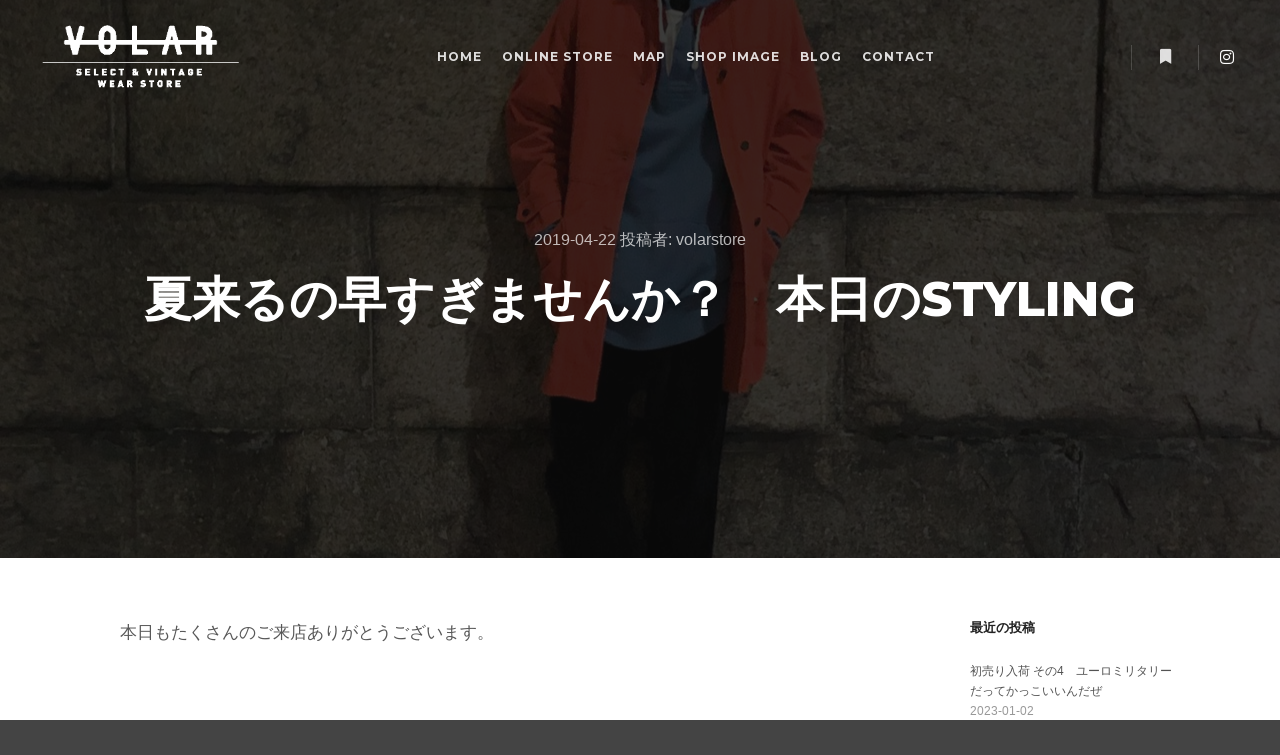

--- FILE ---
content_type: text/html; charset=UTF-8
request_url: http://volarstore.com/2019/04/22/%e5%a4%8f%e6%9d%a5%e3%82%8b%e3%81%ae%e6%97%a9%e3%81%99%e3%81%8e%e3%81%be%e3%81%9b%e3%82%93%e3%81%8b%ef%bc%9f%e3%80%80%e6%9c%ac%e6%97%a5%e3%81%aestyling/
body_size: 14250
content:
<!DOCTYPE html> <!--[if IE 9]><html class="no-js lt-ie10" dir="ltr" lang="ja" prefix="og: https://ogp.me/ns#"> <![endif]--> <!--[if gt IE 9]><!--><html class="no-js" dir="ltr" lang="ja" prefix="og: https://ogp.me/ns#"> <!--<![endif]--><head><meta charset="UTF-8" /><meta name="viewport" content="width=device-width,initial-scale=1" /><meta http-equiv="X-UA-Compatible" content="IE=edge"><link rel="profile" href="https://gmpg.org/xfn/11" /><link media="all" href="http://volarstore.com/wp-content/cache/autoptimize/css/autoptimize_a871f323e6deb120138f5493d0b624a5.css" rel="stylesheet"><title>夏来るの早すぎませんか？ 本日のSTYLING | VOLAR</title><meta name="description" content="本日もたくさんのご来店ありがとうございます。 どうも、タモリです 桜もほとんど散り" /><meta name="robots" content="max-image-preview:large" /><meta name="author" content="volarstore"/><link rel="canonical" href="https://volarstore.com/2019/04/22/%e5%a4%8f%e6%9d%a5%e3%82%8b%e3%81%ae%e6%97%a9%e3%81%99%e3%81%8e%e3%81%be%e3%81%9b%e3%82%93%e3%81%8b%ef%bc%9f%e3%80%80%e6%9c%ac%e6%97%a5%e3%81%aestyling/" /><meta name="generator" content="All in One SEO (AIOSEO) 4.9.3" /><meta property="og:locale" content="ja_JP" /><meta property="og:site_name" content="VOLAR | SELECT &amp; VINTAGE WEAR STORE" /><meta property="og:type" content="article" /><meta property="og:title" content="夏来るの早すぎませんか？ 本日のSTYLING | VOLAR" /><meta property="og:description" content="本日もたくさんのご来店ありがとうございます。 どうも、タモリです 桜もほとんど散り" /><meta property="og:url" content="https://volarstore.com/2019/04/22/%e5%a4%8f%e6%9d%a5%e3%82%8b%e3%81%ae%e6%97%a9%e3%81%99%e3%81%8e%e3%81%be%e3%81%9b%e3%82%93%e3%81%8b%ef%bc%9f%e3%80%80%e6%9c%ac%e6%97%a5%e3%81%aestyling/" /><meta property="og:image" content="http://volarstore.com/wp-content/uploads/2023/12/logo1.jpg" /><meta property="article:published_time" content="2019-04-22T13:06:11+00:00" /><meta property="article:modified_time" content="2019-04-22T13:06:11+00:00" /><meta name="twitter:card" content="summary" /><meta name="twitter:title" content="夏来るの早すぎませんか？ 本日のSTYLING | VOLAR" /><meta name="twitter:description" content="本日もたくさんのご来店ありがとうございます。 どうも、タモリです 桜もほとんど散り" /><meta name="twitter:image" content="https://volarstore.com/wp-content/uploads/2023/12/logo1.jpg" /> <script type="application/ld+json" class="aioseo-schema">{"@context":"https:\/\/schema.org","@graph":[{"@type":"Article","@id":"https:\/\/volarstore.com\/2019\/04\/22\/%e5%a4%8f%e6%9d%a5%e3%82%8b%e3%81%ae%e6%97%a9%e3%81%99%e3%81%8e%e3%81%be%e3%81%9b%e3%82%93%e3%81%8b%ef%bc%9f%e3%80%80%e6%9c%ac%e6%97%a5%e3%81%aestyling\/#article","name":"\u590f\u6765\u308b\u306e\u65e9\u3059\u304e\u307e\u305b\u3093\u304b\uff1f \u672c\u65e5\u306eSTYLING | VOLAR","headline":"\u590f\u6765\u308b\u306e\u65e9\u3059\u304e\u307e\u305b\u3093\u304b\uff1f\u3000\u672c\u65e5\u306eSTYLING","author":{"@id":"https:\/\/volarstore.com\/author\/volarstore\/#author"},"publisher":{"@id":"https:\/\/volarstore.com\/#organization"},"image":{"@type":"ImageObject","url":"https:\/\/volarstore.com\/wp-content\/uploads\/2019\/04\/S__191700999.jpg","width":1280,"height":1280},"datePublished":"2019-04-22T22:06:11+09:00","dateModified":"2019-04-22T22:06:11+09:00","inLanguage":"ja","mainEntityOfPage":{"@id":"https:\/\/volarstore.com\/2019\/04\/22\/%e5%a4%8f%e6%9d%a5%e3%82%8b%e3%81%ae%e6%97%a9%e3%81%99%e3%81%8e%e3%81%be%e3%81%9b%e3%82%93%e3%81%8b%ef%bc%9f%e3%80%80%e6%9c%ac%e6%97%a5%e3%81%aestyling\/#webpage"},"isPartOf":{"@id":"https:\/\/volarstore.com\/2019\/04\/22\/%e5%a4%8f%e6%9d%a5%e3%82%8b%e3%81%ae%e6%97%a9%e3%81%99%e3%81%8e%e3%81%be%e3%81%9b%e3%82%93%e3%81%8b%ef%bc%9f%e3%80%80%e6%9c%ac%e6%97%a5%e3%81%aestyling\/#webpage"},"articleSection":"NEWS"},{"@type":"BreadcrumbList","@id":"https:\/\/volarstore.com\/2019\/04\/22\/%e5%a4%8f%e6%9d%a5%e3%82%8b%e3%81%ae%e6%97%a9%e3%81%99%e3%81%8e%e3%81%be%e3%81%9b%e3%82%93%e3%81%8b%ef%bc%9f%e3%80%80%e6%9c%ac%e6%97%a5%e3%81%aestyling\/#breadcrumblist","itemListElement":[{"@type":"ListItem","@id":"https:\/\/volarstore.com#listItem","position":1,"name":"Home","item":"https:\/\/volarstore.com","nextItem":{"@type":"ListItem","@id":"https:\/\/volarstore.com\/category\/news\/#listItem","name":"NEWS"}},{"@type":"ListItem","@id":"https:\/\/volarstore.com\/category\/news\/#listItem","position":2,"name":"NEWS","item":"https:\/\/volarstore.com\/category\/news\/","nextItem":{"@type":"ListItem","@id":"https:\/\/volarstore.com\/2019\/04\/22\/%e5%a4%8f%e6%9d%a5%e3%82%8b%e3%81%ae%e6%97%a9%e3%81%99%e3%81%8e%e3%81%be%e3%81%9b%e3%82%93%e3%81%8b%ef%bc%9f%e3%80%80%e6%9c%ac%e6%97%a5%e3%81%aestyling\/#listItem","name":"\u590f\u6765\u308b\u306e\u65e9\u3059\u304e\u307e\u305b\u3093\u304b\uff1f\u3000\u672c\u65e5\u306eSTYLING"},"previousItem":{"@type":"ListItem","@id":"https:\/\/volarstore.com#listItem","name":"Home"}},{"@type":"ListItem","@id":"https:\/\/volarstore.com\/2019\/04\/22\/%e5%a4%8f%e6%9d%a5%e3%82%8b%e3%81%ae%e6%97%a9%e3%81%99%e3%81%8e%e3%81%be%e3%81%9b%e3%82%93%e3%81%8b%ef%bc%9f%e3%80%80%e6%9c%ac%e6%97%a5%e3%81%aestyling\/#listItem","position":3,"name":"\u590f\u6765\u308b\u306e\u65e9\u3059\u304e\u307e\u305b\u3093\u304b\uff1f\u3000\u672c\u65e5\u306eSTYLING","previousItem":{"@type":"ListItem","@id":"https:\/\/volarstore.com\/category\/news\/#listItem","name":"NEWS"}}]},{"@type":"Organization","@id":"https:\/\/volarstore.com\/#organization","name":"VOLAR","description":"SELECT & VINTAGE WEAR STORE","url":"https:\/\/volarstore.com\/","logo":{"@type":"ImageObject","url":"https:\/\/volarstore.com\/wp-content\/uploads\/2023\/12\/logo1.jpg","@id":"https:\/\/volarstore.com\/2019\/04\/22\/%e5%a4%8f%e6%9d%a5%e3%82%8b%e3%81%ae%e6%97%a9%e3%81%99%e3%81%8e%e3%81%be%e3%81%9b%e3%82%93%e3%81%8b%ef%bc%9f%e3%80%80%e6%9c%ac%e6%97%a5%e3%81%aestyling\/#organizationLogo","width":2000,"height":2000},"image":{"@id":"https:\/\/volarstore.com\/2019\/04\/22\/%e5%a4%8f%e6%9d%a5%e3%82%8b%e3%81%ae%e6%97%a9%e3%81%99%e3%81%8e%e3%81%be%e3%81%9b%e3%82%93%e3%81%8b%ef%bc%9f%e3%80%80%e6%9c%ac%e6%97%a5%e3%81%aestyling\/#organizationLogo"}},{"@type":"Person","@id":"https:\/\/volarstore.com\/author\/volarstore\/#author","url":"https:\/\/volarstore.com\/author\/volarstore\/","name":"volarstore","image":{"@type":"ImageObject","@id":"https:\/\/volarstore.com\/2019\/04\/22\/%e5%a4%8f%e6%9d%a5%e3%82%8b%e3%81%ae%e6%97%a9%e3%81%99%e3%81%8e%e3%81%be%e3%81%9b%e3%82%93%e3%81%8b%ef%bc%9f%e3%80%80%e6%9c%ac%e6%97%a5%e3%81%aestyling\/#authorImage","url":"http:\/\/0.gravatar.com\/avatar\/632600801115ee524d4c36c925c08629?s=96&d=mm&r=g","width":96,"height":96,"caption":"volarstore"}},{"@type":"WebPage","@id":"https:\/\/volarstore.com\/2019\/04\/22\/%e5%a4%8f%e6%9d%a5%e3%82%8b%e3%81%ae%e6%97%a9%e3%81%99%e3%81%8e%e3%81%be%e3%81%9b%e3%82%93%e3%81%8b%ef%bc%9f%e3%80%80%e6%9c%ac%e6%97%a5%e3%81%aestyling\/#webpage","url":"https:\/\/volarstore.com\/2019\/04\/22\/%e5%a4%8f%e6%9d%a5%e3%82%8b%e3%81%ae%e6%97%a9%e3%81%99%e3%81%8e%e3%81%be%e3%81%9b%e3%82%93%e3%81%8b%ef%bc%9f%e3%80%80%e6%9c%ac%e6%97%a5%e3%81%aestyling\/","name":"\u590f\u6765\u308b\u306e\u65e9\u3059\u304e\u307e\u305b\u3093\u304b\uff1f \u672c\u65e5\u306eSTYLING | VOLAR","description":"\u672c\u65e5\u3082\u305f\u304f\u3055\u3093\u306e\u3054\u6765\u5e97\u3042\u308a\u304c\u3068\u3046\u3054\u3056\u3044\u307e\u3059\u3002 \u3069\u3046\u3082\u3001\u30bf\u30e2\u30ea\u3067\u3059 \u685c\u3082\u307b\u3068\u3093\u3069\u6563\u308a","inLanguage":"ja","isPartOf":{"@id":"https:\/\/volarstore.com\/#website"},"breadcrumb":{"@id":"https:\/\/volarstore.com\/2019\/04\/22\/%e5%a4%8f%e6%9d%a5%e3%82%8b%e3%81%ae%e6%97%a9%e3%81%99%e3%81%8e%e3%81%be%e3%81%9b%e3%82%93%e3%81%8b%ef%bc%9f%e3%80%80%e6%9c%ac%e6%97%a5%e3%81%aestyling\/#breadcrumblist"},"author":{"@id":"https:\/\/volarstore.com\/author\/volarstore\/#author"},"creator":{"@id":"https:\/\/volarstore.com\/author\/volarstore\/#author"},"image":{"@type":"ImageObject","url":"https:\/\/volarstore.com\/wp-content\/uploads\/2019\/04\/S__191700999.jpg","@id":"https:\/\/volarstore.com\/2019\/04\/22\/%e5%a4%8f%e6%9d%a5%e3%82%8b%e3%81%ae%e6%97%a9%e3%81%99%e3%81%8e%e3%81%be%e3%81%9b%e3%82%93%e3%81%8b%ef%bc%9f%e3%80%80%e6%9c%ac%e6%97%a5%e3%81%aestyling\/#mainImage","width":1280,"height":1280},"primaryImageOfPage":{"@id":"https:\/\/volarstore.com\/2019\/04\/22\/%e5%a4%8f%e6%9d%a5%e3%82%8b%e3%81%ae%e6%97%a9%e3%81%99%e3%81%8e%e3%81%be%e3%81%9b%e3%82%93%e3%81%8b%ef%bc%9f%e3%80%80%e6%9c%ac%e6%97%a5%e3%81%aestyling\/#mainImage"},"datePublished":"2019-04-22T22:06:11+09:00","dateModified":"2019-04-22T22:06:11+09:00"},{"@type":"WebSite","@id":"https:\/\/volarstore.com\/#website","url":"https:\/\/volarstore.com\/","name":"VOLAR","description":"SELECT & VINTAGE WEAR STORE","inLanguage":"ja","publisher":{"@id":"https:\/\/volarstore.com\/#organization"}}]}</script> <link rel='dns-prefetch' href='//stats.wp.com' /><link href='https://fonts.gstatic.com' crossorigin rel='preconnect' /><link rel="alternate" type="application/rss+xml" title="VOLAR &raquo; フィード" href="https://volarstore.com/feed/" /><link rel="alternate" type="application/rss+xml" title="VOLAR &raquo; コメントフィード" href="https://volarstore.com/comments/feed/" /><link rel='stylesheet' id='a13-user-css-css' href='http://volarstore.com/wp-content/cache/autoptimize/css/autoptimize_single_0985df9be839e611604302cdab9139b7.css?ver=2.4.23_1702228547' type='text/css' media='all' /><style id='a13-user-css-inline-css' type='text/css'>.single-post .title-bar.outside{background-image:url(https://volarstore.com/wp-content/uploads/2019/04/S__191700999.jpg)}</style> <script type="text/javascript" id="jetpack_related-posts-js-extra">var related_posts_js_options = {"post_heading":"h4"};</script> <script type="text/javascript" src="http://volarstore.com/wp-content/plugins/jetpack/_inc/build/related-posts/related-posts.min.js?ver=20240116" id="jetpack_related-posts-js"></script> <script type="text/javascript" src="http://volarstore.com/wp-includes/js/jquery/jquery.min.js?ver=3.7.1" id="jquery-core-js"></script> <script type="text/javascript" src="http://volarstore.com/wp-includes/js/jquery/jquery-migrate.min.js?ver=3.4.1" id="jquery-migrate-js"></script> <script type="text/javascript" src="http://volarstore.com/wp-content/plugins/photo-swipe/lib/photoswipe.min.js?ver=4.1.1.1" id="photoswipe-lib-js"></script> <script type="text/javascript" src="http://volarstore.com/wp-content/plugins/photo-swipe/lib/photoswipe-ui-default.min.js?ver=4.1.1.1" id="photoswipe-ui-default-js"></script> <script type="text/javascript" src="http://volarstore.com/wp-content/plugins/photo-swipe/js/photoswipe.js?ver=4.1.1.1" id="photoswipe-js"></script> <script type="text/javascript" src="http://volarstore.com/wp-content/plugins/elementor/assets/lib/font-awesome/js/v4-shims.min.js?ver=3.27.7" id="font-awesome-4-shim-js"></script> <link rel="https://api.w.org/" href="https://volarstore.com/wp-json/" /><link rel="alternate" type="application/json" href="https://volarstore.com/wp-json/wp/v2/posts/18539" /><link rel="EditURI" type="application/rsd+xml" title="RSD" href="https://volarstore.com/xmlrpc.php?rsd" /><meta name="generator" content="WordPress 6.4.7" /><link rel='shortlink' href='https://wp.me/p7sTHw-4P1' /><link rel="alternate" type="application/json+oembed" href="https://volarstore.com/wp-json/oembed/1.0/embed?url=https%3A%2F%2Fvolarstore.com%2F2019%2F04%2F22%2F%25e5%25a4%258f%25e6%259d%25a5%25e3%2582%258b%25e3%2581%25ae%25e6%2597%25a9%25e3%2581%2599%25e3%2581%258e%25e3%2581%25be%25e3%2581%259b%25e3%2582%2593%25e3%2581%258b%25ef%25bc%259f%25e3%2580%2580%25e6%259c%25ac%25e6%2597%25a5%25e3%2581%25aestyling%2F" /><link rel="alternate" type="text/xml+oembed" href="https://volarstore.com/wp-json/oembed/1.0/embed?url=https%3A%2F%2Fvolarstore.com%2F2019%2F04%2F22%2F%25e5%25a4%258f%25e6%259d%25a5%25e3%2582%258b%25e3%2581%25ae%25e6%2597%25a9%25e3%2581%2599%25e3%2581%258e%25e3%2581%25be%25e3%2581%259b%25e3%2582%2593%25e3%2581%258b%25ef%25bc%259f%25e3%2580%2580%25e6%259c%25ac%25e6%2597%25a5%25e3%2581%25aestyling%2F&#038;format=xml" /> <script type="text/javascript">// 
(function(){
    var docElement = document.documentElement,
        className = docElement.className;
    // Change `no-js` to `js`
    var reJS = new RegExp('(^|\\s)no-js( |\\s|$)');
    //space as literal in second capturing group cause there is strange situation when \s is not catched on load when other plugins add their own classes
    className = className.replace(reJS, '$1js$2');
    docElement.className = className;
})();
//</script><script type="text/javascript">// 
WebFontConfig = {
    google: {"families":["Montserrat:400,500,700,800","Montserrat:400,500,700,800","Montserrat:400,500,700,800"]},
    active: function () {
        //tell listeners that fonts are loaded
        if (window.jQuery) {
            jQuery(document.body).trigger('webfontsloaded');
        }
    }
};
(function (d) {
    var wf = d.createElement('script'), s = d.scripts[0];
    wf.src = 'http://volarstore.com/wp-content/themes/rife-free/js/webfontloader.min.js';
    wf.type = 'text/javascript';
    wf.async = 'true';
    s.parentNode.insertBefore(wf, s);
})(document);
//</script><meta name="generator" content="Elementor 3.27.7; features: e_font_icon_svg, additional_custom_breakpoints; settings: css_print_method-external, google_font-enabled, font_display-swap"><link rel="icon" href="https://volarstore.com/wp-content/uploads/2023/12/cropped-fabi0001-32x32.png" sizes="32x32" /><link rel="icon" href="https://volarstore.com/wp-content/uploads/2023/12/cropped-fabi0001-192x192.png" sizes="192x192" /><link rel="apple-touch-icon" href="https://volarstore.com/wp-content/uploads/2023/12/cropped-fabi0001-180x180.png" /><meta name="msapplication-TileImage" content="https://volarstore.com/wp-content/uploads/2023/12/cropped-fabi0001-270x270.png" /></head><body id="top" class="post-template-default single single-post postid-18539 single-format-standard wp-custom-logo side-menu-eff-7 header-horizontal site-layout-full elementor-default elementor-kit-27454" itemtype="https://schema.org/WebPage" itemscope><div class="whole-layout"><div id="preloader" class="flash onReady"><div class="preload-content"><div class="preloader-animation"><div class="pace-progress"><div class="pace-progress-inner"></div ></div><div class="pace-activity"></div></div> <a class="skip-preloader a13icon-cross" href="#"></a></div></div><div class="page-background to-move"></div><header id="header" class="to-move a13-horizontal header-type-one_line a13-normal-variant header-variant-one_line_menu_centered full tools-icons-1 sticky-no-hiding" itemtype="https://schema.org/WPHeader" itemscope><div class="head"><div class="logo-container" itemtype="https://schema.org/Organization" itemscope><a class="logo normal-logo image-logo" href="https://volarstore.com/" title="VOLAR" rel="home" itemprop="url"><img fetchpriority="high" src="http://volarstore.com/wp-content/uploads/2023/12/volar-logo001header.png" alt="VOLAR" width="595" height="221" itemprop="logo" /></a></div><nav id="access" class="navigation-bar" itemtype="https://schema.org/SiteNavigationElement" itemscope><div class="menu-container"><ul id="menu-main-menu" class="top-menu with-effect menu--ferdinand opener-icons-on"><li id="menu-item-27443" class="menu-item menu-item-type-custom menu-item-object-custom menu-item-27443 normal-menu"><a href="https://volarstore.com/#home"><span><em>Home</em></span></a></li><li id="menu-item-27475" class="menu-item menu-item-type-custom menu-item-object-custom menu-item-27475 normal-menu"><a target="_blank" href="https://volar.theshop.jp/"><span><em>ONLINE STORE</em></span></a></li><li id="menu-item-27476" class="menu-item menu-item-type-custom menu-item-object-custom menu-item-27476 normal-menu"><a href="https://volarstore.com/#map"><span><em>MAP</em></span></a></li><li id="menu-item-27972" class="menu-item menu-item-type-custom menu-item-object-custom menu-item-27972 normal-menu"><a href="https://volarstore.com/#shopimage"><span><em>SHOP IMAGE</em></span></a></li><li id="menu-item-27442" class="menu-item menu-item-type-custom menu-item-object-custom menu-item-27442 normal-menu"><a href="https://volarstore.com/#blog"><span><em>Blog</em></span></a></li><li id="menu-item-27439" class="menu-item menu-item-type-custom menu-item-object-custom menu-item-27439 normal-menu"><a href="https://volarstore.com/#contact"><span><em>Contact</em></span></a></li></ul></div></nav><div id="header-tools" class=" icons-1"><button id="side-menu-switch" class="fa fa-bookmark tool" title="詳細"><span class="screen-reader-text">詳細</span></button><button id="mobile-menu-opener" class="a13icon-menu tool" title="メインメニュー"><span class="screen-reader-text">メインメニュー</span></button></div><div class="socials icons-only white color_hover hide_on_mobile"><a target="_blank" title="Instagram" href="https://www.instagram.com/volar_store/" class="a13_soc-instagram fa fa-instagram" rel="noopener"></a></div></div></header><div id="mid" class="to-move layout-full_fixed layout-no-edge layout-fixed with-sidebar right-sidebar"><header class="title-bar a13-parallax outside title_bar_variant_centered title_bar_width_full has-effect" data-a13-parallax-type="tb" data-a13-parallax-speed="1"><div class="overlay-color"><div class="in"><div class="post-meta"><time class="entry-date published updated" datetime="2019-04-22T22:06:11+09:00" itemprop="datePublished">2019-04-22</time> 投稿者: <a class="vcard author" href="https://volarstore.com/author/volarstore/" title="volarstore のすべての投稿を表示"  itemprop="author"><span class="fn"  itemprop="name">volarstore</span></a></div><div class="titles"><h1 class="page-title entry-title" itemprop="headline">夏来るの早すぎませんか？　本日のSTYLING</h1></div></div></div></header><article id="content" class="clearfix" itemtype="https://schema.org/CreativeWork" itemscope><div class="content-limiter"><div id="col-mask"><div id="post-18539" class="content-box post-18539 post type-post status-publish format-standard has-post-thumbnail category-news"><div class="formatter"><div class="hentry"><div class="post-hatom-fix"> <span class="entry-title">夏来るの早すぎませんか？　本日のSTYLING</span><div class="post-meta"><time class="entry-date published updated" datetime="2019-04-22T22:06:11+09:00" itemprop="datePublished">2019-04-22</time> 投稿者: <a class="vcard author" href="https://volarstore.com/author/volarstore/" title="volarstore のすべての投稿を表示"  itemprop="author"><span class="fn"  itemprop="name">volarstore</span></a></div></div><div class="real-content entry-content" itemprop="text"><p>本日もたくさんのご来店ありがとうございます。</p><p>&nbsp;</p><p>どうも、タモリです</p><p>&nbsp;</p><p>桜もほとんど散り、いきなり暖かいから暑いに変わってきてこれはこれで過ごしにくい。</p><p>ちょうどいい季節ってなんでこんなに早く過ぎ去っていくんでしょうかね。</p><p>これからSilk Shirtがサラッと切っれる季節かなと思っていたのですけどTEE Shirtを着る季節のほうが長くなりそうです。</p><p>真夏に半袖であまり体質的に出ることが出来ないので今のうちに半袖を楽しもうと思います。</p><p>&nbsp;</p><p>そんな季節の変わり目を感じた1日。</p><p>&nbsp;</p><p>本日の紹介はこちら</p><h1 id="title" class="a-size-large a-spacing-none"><span id="productTitle" class="a-size-large">Reebok x Marvel Pump Fury HLS &#8211; Wolverine r yellow</span></h1><p><img decoding="async" class="alignnone size-large wp-image-18543" src="http://volarstore.com/wp-content/uploads/2019/04/S__191684614-1024x1024.jpg" alt="" width="1024" height="1024" srcset="https://volarstore.com/wp-content/uploads/2019/04/S__191684614-1024x1024.jpg 1024w, https://volarstore.com/wp-content/uploads/2019/04/S__191684614-150x150.jpg 150w, https://volarstore.com/wp-content/uploads/2019/04/S__191684614-300x300.jpg 300w, https://volarstore.com/wp-content/uploads/2019/04/S__191684614-768x768.jpg 768w, https://volarstore.com/wp-content/uploads/2019/04/S__191684614-195x195.jpg 195w, https://volarstore.com/wp-content/uploads/2019/04/S__191684614-455x455.jpg 455w, https://volarstore.com/wp-content/uploads/2019/04/S__191684614-400x400.jpg 400w, https://volarstore.com/wp-content/uploads/2019/04/S__191684614.jpg 1280w" sizes="(max-width: 1024px) 100vw, 1024px" /></p><p><img decoding="async" class="alignnone size-large wp-image-18542" src="http://volarstore.com/wp-content/uploads/2019/04/S__191684613-1024x1024.jpg" alt="" width="1024" height="1024" srcset="https://volarstore.com/wp-content/uploads/2019/04/S__191684613-1024x1024.jpg 1024w, https://volarstore.com/wp-content/uploads/2019/04/S__191684613-150x150.jpg 150w, https://volarstore.com/wp-content/uploads/2019/04/S__191684613-300x300.jpg 300w, https://volarstore.com/wp-content/uploads/2019/04/S__191684613-768x768.jpg 768w, https://volarstore.com/wp-content/uploads/2019/04/S__191684613-195x195.jpg 195w, https://volarstore.com/wp-content/uploads/2019/04/S__191684613-455x455.jpg 455w, https://volarstore.com/wp-content/uploads/2019/04/S__191684613-400x400.jpg 400w, https://volarstore.com/wp-content/uploads/2019/04/S__191684613.jpg 1280w" sizes="(max-width: 1024px) 100vw, 1024px" /></p><p><img loading="lazy" decoding="async" class="alignnone size-large wp-image-18541" src="http://volarstore.com/wp-content/uploads/2019/04/S__191684612-1024x1024.jpg" alt="" width="1024" height="1024" srcset="https://volarstore.com/wp-content/uploads/2019/04/S__191684612-1024x1024.jpg 1024w, https://volarstore.com/wp-content/uploads/2019/04/S__191684612-150x150.jpg 150w, https://volarstore.com/wp-content/uploads/2019/04/S__191684612-300x300.jpg 300w, https://volarstore.com/wp-content/uploads/2019/04/S__191684612-768x768.jpg 768w, https://volarstore.com/wp-content/uploads/2019/04/S__191684612-195x195.jpg 195w, https://volarstore.com/wp-content/uploads/2019/04/S__191684612-455x455.jpg 455w, https://volarstore.com/wp-content/uploads/2019/04/S__191684612-400x400.jpg 400w, https://volarstore.com/wp-content/uploads/2019/04/S__191684612.jpg 1280w" sizes="(max-width: 1024px) 100vw, 1024px" /></p><p><img loading="lazy" decoding="async" class="alignnone size-large wp-image-18540" src="http://volarstore.com/wp-content/uploads/2019/04/S__191684611-1024x1024.jpg" alt="" width="1024" height="1024" srcset="https://volarstore.com/wp-content/uploads/2019/04/S__191684611-1024x1024.jpg 1024w, https://volarstore.com/wp-content/uploads/2019/04/S__191684611-150x150.jpg 150w, https://volarstore.com/wp-content/uploads/2019/04/S__191684611-300x300.jpg 300w, https://volarstore.com/wp-content/uploads/2019/04/S__191684611-768x768.jpg 768w, https://volarstore.com/wp-content/uploads/2019/04/S__191684611-195x195.jpg 195w, https://volarstore.com/wp-content/uploads/2019/04/S__191684611-455x455.jpg 455w, https://volarstore.com/wp-content/uploads/2019/04/S__191684611-400x400.jpg 400w, https://volarstore.com/wp-content/uploads/2019/04/S__191684611.jpg 1280w" sizes="(max-width: 1024px) 100vw, 1024px" /></p><p>&nbsp;</p><p>軽量かつ、快適な履き心地で1990年代に一世を風靡した1足。</p><p>2010年に軽量シューズ市場の可能性に対し、早期段階で着目を行い軽量を重視したモデル&#8221;PUMP FURY SUPERLITE&#8221;が登場してから1年、PUMP FURYの新たな可能性を見出した最新進化系モデル&#8221;PUMP FURY HLS&#8221;が完成。</p><p>MARVELとReebokのコラボ作品第2弾の物で、X-MENからWolverineのコスチュームを靴に落とし込んでいます。<br /> ちなみに第1弾はスパイダーマンでした。</p><p>個人的にはスパイダーマンよりポンプフューリーらしいこちらのほうが好きです。</p><p>&nbsp;</p><p>PumpFuryって誰しもが一度は確実に通る道だと思うんですが、このカラーリングのPOP感、ウルヴァリンを意識してからこそのアッパーにフェイクファーを使っている感じが余計にマッチしているとてもいい一足。</p><p>28cmとサイズも丁度良いので店頭に来た際には是非履いてみていただければ。</p><p>&nbsp;</p><p>&nbsp;</p><p>本日のSTYLING</p><p>&nbsp;</p><p><img loading="lazy" decoding="async" class="alignnone size-large wp-image-18548" src="http://volarstore.com/wp-content/uploads/2019/04/S__191700999-1024x1024.jpg" alt="" width="1024" height="1024" srcset="https://volarstore.com/wp-content/uploads/2019/04/S__191700999-1024x1024.jpg 1024w, https://volarstore.com/wp-content/uploads/2019/04/S__191700999-150x150.jpg 150w, https://volarstore.com/wp-content/uploads/2019/04/S__191700999-300x300.jpg 300w, https://volarstore.com/wp-content/uploads/2019/04/S__191700999-768x768.jpg 768w, https://volarstore.com/wp-content/uploads/2019/04/S__191700999-195x195.jpg 195w, https://volarstore.com/wp-content/uploads/2019/04/S__191700999-455x455.jpg 455w, https://volarstore.com/wp-content/uploads/2019/04/S__191700999-400x400.jpg 400w, https://volarstore.com/wp-content/uploads/2019/04/S__191700999.jpg 1280w" sizes="(max-width: 1024px) 100vw, 1024px" /></p><p><img loading="lazy" decoding="async" class="alignnone size-large wp-image-18547" src="http://volarstore.com/wp-content/uploads/2019/04/S__191700998-1024x1024.jpg" alt="" width="1024" height="1024" srcset="https://volarstore.com/wp-content/uploads/2019/04/S__191700998-1024x1024.jpg 1024w, https://volarstore.com/wp-content/uploads/2019/04/S__191700998-150x150.jpg 150w, https://volarstore.com/wp-content/uploads/2019/04/S__191700998-300x300.jpg 300w, https://volarstore.com/wp-content/uploads/2019/04/S__191700998-768x768.jpg 768w, https://volarstore.com/wp-content/uploads/2019/04/S__191700998-195x195.jpg 195w, https://volarstore.com/wp-content/uploads/2019/04/S__191700998-455x455.jpg 455w, https://volarstore.com/wp-content/uploads/2019/04/S__191700998-400x400.jpg 400w, https://volarstore.com/wp-content/uploads/2019/04/S__191700998.jpg 1280w" sizes="(max-width: 1024px) 100vw, 1024px" /></p><p><img loading="lazy" decoding="async" class="alignnone size-large wp-image-18545" src="http://volarstore.com/wp-content/uploads/2019/04/S__191700996-1024x1024.jpg" alt="" width="1024" height="1024" srcset="https://volarstore.com/wp-content/uploads/2019/04/S__191700996-1024x1024.jpg 1024w, https://volarstore.com/wp-content/uploads/2019/04/S__191700996-150x150.jpg 150w, https://volarstore.com/wp-content/uploads/2019/04/S__191700996-300x300.jpg 300w, https://volarstore.com/wp-content/uploads/2019/04/S__191700996-768x768.jpg 768w, https://volarstore.com/wp-content/uploads/2019/04/S__191700996-195x195.jpg 195w, https://volarstore.com/wp-content/uploads/2019/04/S__191700996-455x455.jpg 455w, https://volarstore.com/wp-content/uploads/2019/04/S__191700996-400x400.jpg 400w, https://volarstore.com/wp-content/uploads/2019/04/S__191700996.jpg 1280w" sizes="(max-width: 1024px) 100vw, 1024px" /></p><p><img loading="lazy" decoding="async" class="alignnone size-large wp-image-18544" src="http://volarstore.com/wp-content/uploads/2019/04/S__191700995-1024x1024.jpg" alt="" width="1024" height="1024" srcset="https://volarstore.com/wp-content/uploads/2019/04/S__191700995-1024x1024.jpg 1024w, https://volarstore.com/wp-content/uploads/2019/04/S__191700995-150x150.jpg 150w, https://volarstore.com/wp-content/uploads/2019/04/S__191700995-300x300.jpg 300w, https://volarstore.com/wp-content/uploads/2019/04/S__191700995-768x768.jpg 768w, https://volarstore.com/wp-content/uploads/2019/04/S__191700995-195x195.jpg 195w, https://volarstore.com/wp-content/uploads/2019/04/S__191700995-455x455.jpg 455w, https://volarstore.com/wp-content/uploads/2019/04/S__191700995-400x400.jpg 400w, https://volarstore.com/wp-content/uploads/2019/04/S__191700995.jpg 1280w" sizes="(max-width: 1024px) 100vw, 1024px" /></p><p>&nbsp;</p><p>春らしくサラッとな感じで。</p><p>夜も暖かくなってきたところで、コレくらいの格好でも良いのかなと思ったりします。ポンプとTOPSで色合わせたりしてみました。</p><p>&nbsp;</p><p>&nbsp;</p><p>皆様GWのご予定はお決まりになりましたか？</p><p>私は前職を辞めてすぐにVOLARで働かさせていただいているのでお休みの日は結構やることが溜まっている状況が続いているので家でいろいろやろうかなと思います。</p><p>もし旅行とか行かれた際はおみやげ話などを聞かせていただければとても嬉しいです。</p><p>&nbsp;</p><p>それでは明日も22時までお待ちしております。</p><div class="blog_body"><p>大阪府大阪市中央区南久宝寺町4－4－1クリエ本町ビル３F</p><p>VOLAR</p><p>TEL　06-6226-7591</p><p><a href="https://www.facebook.com/volarstore/" target="_blank" rel="nofollow noopener noreferrer" data-slimstat-clicked="false" data-slimstat-type="0" data-slimstat-tracking="true" data-slimstat-callback="true" data-slimstat-async="false" data-slimstat="5">・Facebook</a></p><p><a href="https://www.instagram.com/volar_store/" target="_blank" rel="nofollow noopener noreferrer" data-slimstat-clicked="false" data-slimstat-type="0" data-slimstat-tracking="true" data-slimstat-callback="true" data-slimstat-async="false" data-slimstat="5">・Instagram</a></p><p><a href="https://twitter.com/volarstore" target="_blank" rel="nofollow noopener noreferrer" data-slimstat-clicked="false" data-slimstat-type="0" data-slimstat-tracking="true" data-slimstat-callback="true" data-slimstat-async="false" data-slimstat="5">・Twitter</a></p><p><a href="https://volar.theshop.jp/" target="_blank" rel="nofollow noopener noreferrer" data-slimstat-clicked="false" data-slimstat-type="0" data-slimstat-tracking="true" data-slimstat-async="false" data-slimstat-callback="true" data-slimstat="5">WEBSTORE</a></p></div><div class="sharedaddy sd-sharing-enabled"><div class="robots-nocontent sd-block sd-social sd-social-icon sd-sharing"><h3 class="sd-title">共有:</h3><div class="sd-content"><ul><li class="share-twitter"><a rel="nofollow noopener noreferrer" data-shared="sharing-twitter-18539" class="share-twitter sd-button share-icon no-text" href="https://volarstore.com/2019/04/22/%e5%a4%8f%e6%9d%a5%e3%82%8b%e3%81%ae%e6%97%a9%e3%81%99%e3%81%8e%e3%81%be%e3%81%9b%e3%82%93%e3%81%8b%ef%bc%9f%e3%80%80%e6%9c%ac%e6%97%a5%e3%81%aestyling/?share=twitter" target="_blank" title="クリックして Twitter で共有" ><span></span><span class="sharing-screen-reader-text">クリックして Twitter で共有 (新しいウィンドウで開きます)</span></a></li><li class="share-facebook"><a rel="nofollow noopener noreferrer" data-shared="sharing-facebook-18539" class="share-facebook sd-button share-icon no-text" href="https://volarstore.com/2019/04/22/%e5%a4%8f%e6%9d%a5%e3%82%8b%e3%81%ae%e6%97%a9%e3%81%99%e3%81%8e%e3%81%be%e3%81%9b%e3%82%93%e3%81%8b%ef%bc%9f%e3%80%80%e6%9c%ac%e6%97%a5%e3%81%aestyling/?share=facebook" target="_blank" title="Facebook で共有するにはクリックしてください" ><span></span><span class="sharing-screen-reader-text">Facebook で共有するにはクリックしてください (新しいウィンドウで開きます)</span></a></li><li class="share-end"></li></ul></div></div></div><div id='jp-relatedposts' class='jp-relatedposts' ><h3 class="jp-relatedposts-headline"><em>関連</em></h3></div><div class="clear"></div></div></div><div class="posts-nav"><a href="https://volarstore.com/2019/04/21/%e3%82%82%e3%81%864%e6%9c%88%e3%82%82%e7%b5%82%e3%82%8f%e3%82%8a%e3%81%be%e3%81%99%e3%81%ad%e3%80%82%e3%80%80%e6%9c%ac%e6%97%a5%e3%81%aestyling/" class="item prev"><span><i class="fa fa-long-arrow-left"></i> 前の記事</span><span class="title">もう4月も終わりますね。　本日のSTYLING</span><span class="image"><img width="245" height="100" src="https://volarstore.com/wp-content/uploads/apollo13_images/S__191496197-6tmtm0jsad9hpoacoks41ivsjnxm9p4bfu.jpg" class="attachment-245x100x1x1x90 size-245x100x1x1x90 wp-post-image" alt="" itemprop="image" decoding="async" /></span></a><a href="https://volarstore.com/2019/04/23/%e6%9a%91%e3%81%99%e3%81%8e%e3%81%be%e3%81%9b%e3%82%93%e3%81%8b%e3%80%80%e6%9c%ac%e6%97%a5%e3%81%ae%e7%b4%b9%e4%bb%8b%ef%bc%86styling/" class="item next"><span>次の記事 <i class="fa fa-long-arrow-right"></i></span><span class="title">暑すぎませんか　本日の紹介＆STYLING</span><span class="image"><img width="245" height="100" src="https://volarstore.com/wp-content/uploads/apollo13_images/S__6668313-6tnst8gbel2mkjvjl4gdfh431vmq1r7n56.jpg" class="attachment-245x100x1x1x90 size-245x100x1x1x90 wp-post-image" alt="" itemprop="image" decoding="async" /></span></a></div></div></div><aside id="secondary" class="widget-area" role="complementary" itemtype="https://schema.org/WPSideBar" itemscope><div id="recent-posts-9" class="widget widget_recent_posts widget_about_posts"><h3 class="title"><span>最近の投稿</span></h3><div class="item"><a class="post-title" href="https://volarstore.com/2023/01/02/hatuurinyuuka/" title="初売り入荷 その4　ユーロミリタリーだってかっこいいんだぜ">初売り入荷 その4　ユーロミリタリーだってかっこいいんだぜ</a><time class="entry-date published updated" datetime="2023-01-02T20:30:16+09:00" itemprop="datePublished">2023-01-02</time></div><div class="item"><a class="post-title" href="https://volarstore.com/2023/01/01/%e5%88%9d%e5%a3%b2%e3%82%8a%e5%85%a5%e8%8d%b7-%e3%81%9d%e3%81%ae3-%e3%82%a2%e3%83%a1%e3%83%aa%e3%82%ab%e8%bb%8d%e3%81%a3%e3%81%a6%e3%82%84%e3%81%a3%e3%81%b1%e7%b4%a0%e6%99%b4%e3%82%89%e3%81%97/" title="初売り入荷 その3 アメリカ軍ってやっぱ素晴らしい">初売り入荷 その3 アメリカ軍ってやっぱ素晴らしい</a><time class="entry-date published updated" datetime="2023-01-01T18:00:45+09:00" itemprop="datePublished">2023-01-01</time></div><div class="item"><a class="post-title" href="https://volarstore.com/2022/12/31/%e5%88%9d%e5%a3%b2%e3%82%8a%e5%85%a5%e8%8d%b7-%e3%81%9d%e3%81%ae2-%e3%83%af%e3%83%bc%e3%82%af%e3%82%b9%e3%82%a6%e3%82%a7%e3%83%83%e3%83%88/" title="初売り入荷 その2 ワーク&#038;スウェット">初売り入荷 その2 ワーク&#038;スウェット</a><time class="entry-date published updated" datetime="2022-12-31T18:00:12+09:00" itemprop="datePublished">2022-12-31</time></div></div><div id="categories-9" class="widget widget_categories"><h3 class="title"><span>カテゴリー</span></h3><ul><li class="cat-item cat-item-3"><a href="https://volarstore.com/category/event/">EVENT</a></li><li class="cat-item cat-item-12"><a href="https://volarstore.com/category/lifestyle/">Lifestyle</a></li><li class="cat-item cat-item-1"><a href="https://volarstore.com/category/news/">NEWS</a></li><li class="cat-item cat-item-13"><a href="https://volarstore.com/category/people/">People</a></li><li class="cat-item cat-item-14"><a href="https://volarstore.com/category/post/">Post</a></li><li class="cat-item cat-item-16"><a href="https://volarstore.com/category/wordpress/">WordPress</a></li></ul></div><div id="a13-social-icons-9" class="widget widget_a13_social_icons"><div class="socials icons-only color black_hover"><a target="_blank" title="Instagram" href="https://www.instagram.com/volar_store/" class="a13_soc-instagram fa fa-instagram" rel="noopener"></a></div></div><div class="clear"></div></aside></div></div></article></div><footer id="footer" class="to-move narrow classic footer-separator" itemtype="https://schema.org/WPFooter" itemscope><div class="foot-widgets three-col dark-sidebar"><div class="foot-content clearfix"><div id="text-17" class="widget widget_text"><h3 class="title"><span>VOLAR</span></h3><div class="textwidget"><p>SELECT &amp; VINTAGE WEAR STORE</p><p>古着/セレクトブランド関係なく身に纏う物を売る。</p><p>『服屋』</p><p>枠組みにとらわれず自分たちの選んだものを置いてます。</p></div></div><div id="contact-info-3" class="widget widget_contact_info"><h3 class="title"><span>ABOUT</span></h3><div class="info"><div class="content-text">〒541-0058 大阪府大阪市中央区南久宝寺町４丁目４−１ クリエ本町ビル 3F</div><div class="content-open with_icon"><i class="fa fa-clock-o"></i>13:00 - 20:00</div></div></div><div id="recent-posts-11" class="widget widget_recent_posts widget_about_posts"><h3 class="title"><span>最近の投稿</span></h3><div class="item"><a class="post-title" href="https://volarstore.com/2023/01/02/hatuurinyuuka/" title="初売り入荷 その4　ユーロミリタリーだってかっこいいんだぜ">初売り入荷 その4　ユーロミリタリーだってかっこいいんだぜ</a><time class="entry-date published updated" datetime="2023-01-02T20:30:16+09:00" itemprop="datePublished">2023-01-02</time></div><div class="item"><a class="post-title" href="https://volarstore.com/2023/01/01/%e5%88%9d%e5%a3%b2%e3%82%8a%e5%85%a5%e8%8d%b7-%e3%81%9d%e3%81%ae3-%e3%82%a2%e3%83%a1%e3%83%aa%e3%82%ab%e8%bb%8d%e3%81%a3%e3%81%a6%e3%82%84%e3%81%a3%e3%81%b1%e7%b4%a0%e6%99%b4%e3%82%89%e3%81%97/" title="初売り入荷 その3 アメリカ軍ってやっぱ素晴らしい">初売り入荷 その3 アメリカ軍ってやっぱ素晴らしい</a><time class="entry-date published updated" datetime="2023-01-01T18:00:45+09:00" itemprop="datePublished">2023-01-01</time></div><div class="item"><a class="post-title" href="https://volarstore.com/2022/12/31/%e5%88%9d%e5%a3%b2%e3%82%8a%e5%85%a5%e8%8d%b7-%e3%81%9d%e3%81%ae2-%e3%83%af%e3%83%bc%e3%82%af%e3%82%b9%e3%82%a6%e3%82%a7%e3%83%83%e3%83%88/" title="初売り入荷 その2 ワーク&#038;スウェット">初売り入荷 その2 ワーク&#038;スウェット</a><time class="entry-date published updated" datetime="2022-12-31T18:00:12+09:00" itemprop="datePublished">2022-12-31</time></div></div></div></div><div class="foot-items"><div class="foot-content clearfix"><div class="f-links"><div class="socials icons-only white white_hover"><a target="_blank" title="Instagram" href="https://www.instagram.com/volar_store/" class="a13_soc-instagram fa fa-instagram" rel="noopener"></a></div></div><div class="foot-text"><a href="http://apollo13themes.com/rife">Rife</a> Wordpress Theme. Proudly Built By <a href="http://apollo13themes.com/">Apollo13</a></div></div></div></footer><nav id="side-menu" class="side-widget-menu light-sidebar at-right"><div class="scroll-wrap"><div id="a13-social-icons-3" class="widget widget_a13_social_icons"><h3 class="title"><span>instagram</span></h3><div class="socials icons-only color black_hover"><a target="_blank" title="Instagram" href="https://www.instagram.com/volar_store/" class="a13_soc-instagram fa fa-instagram" rel="noopener"></a></div></div><div id="nav_menu-10" class="widget widget_nav_menu"><div class="menu-main-menu-container"><ul id="menu-main-menu-1" class="menu"><li class="menu-item menu-item-type-custom menu-item-object-custom menu-item-27443"><a href="https://volarstore.com/#home">Home</a></li><li class="menu-item menu-item-type-custom menu-item-object-custom menu-item-27475"><a target="_blank" href="https://volar.theshop.jp/">ONLINE STORE</a></li><li class="menu-item menu-item-type-custom menu-item-object-custom menu-item-27476"><a href="https://volarstore.com/#map">MAP</a></li><li class="menu-item menu-item-type-custom menu-item-object-custom menu-item-27972"><a href="https://volarstore.com/#shopimage">SHOP IMAGE</a></li><li class="menu-item menu-item-type-custom menu-item-object-custom menu-item-27442"><a href="https://volarstore.com/#blog">Blog</a></li><li class="menu-item menu-item-type-custom menu-item-object-custom menu-item-27439"><a href="https://volarstore.com/#contact">Contact</a></li></ul></div></div><div id="text-19" class="widget widget_text"><div class="textwidget"><p>住所<br /> 〒541-0058 大阪府大阪市中央区南久宝寺町４丁目４−１ クリエ本町ビル 3F</p><p>営業時間<br /> 13:00 – 20:00</p></div></div><div id="recent-posts-5" class="widget widget_recent_posts widget_about_posts"><h3 class="title"><span>最近の投稿</span></h3><div class="item"><a class="post-title" href="https://volarstore.com/2023/01/02/hatuurinyuuka/" title="初売り入荷 その4　ユーロミリタリーだってかっこいいんだぜ">初売り入荷 その4　ユーロミリタリーだってかっこいいんだぜ</a><time class="entry-date published updated" datetime="2023-01-02T20:30:16+09:00" itemprop="datePublished">2023-01-02</time></div><div class="item"><a class="post-title" href="https://volarstore.com/2023/01/01/%e5%88%9d%e5%a3%b2%e3%82%8a%e5%85%a5%e8%8d%b7-%e3%81%9d%e3%81%ae3-%e3%82%a2%e3%83%a1%e3%83%aa%e3%82%ab%e8%bb%8d%e3%81%a3%e3%81%a6%e3%82%84%e3%81%a3%e3%81%b1%e7%b4%a0%e6%99%b4%e3%82%89%e3%81%97/" title="初売り入荷 その3 アメリカ軍ってやっぱ素晴らしい">初売り入荷 その3 アメリカ軍ってやっぱ素晴らしい</a><time class="entry-date published updated" datetime="2023-01-01T18:00:45+09:00" itemprop="datePublished">2023-01-01</time></div><div class="item"><a class="post-title" href="https://volarstore.com/2022/12/31/%e5%88%9d%e5%a3%b2%e3%82%8a%e5%85%a5%e8%8d%b7-%e3%81%9d%e3%81%ae2-%e3%83%af%e3%83%bc%e3%82%af%e3%82%b9%e3%82%a6%e3%82%a7%e3%83%83%e3%83%88/" title="初売り入荷 その2 ワーク&#038;スウェット">初売り入荷 その2 ワーク&#038;スウェット</a><time class="entry-date published updated" datetime="2022-12-31T18:00:12+09:00" itemprop="datePublished">2022-12-31</time></div></div><div id="search-4" class="widget widget_search"><form class="search-form" role="search" method="get" action="https://volarstore.com/" ><fieldset class="semantic"> <input placeholder="検索&hellip;" type="search" name="s" id="s1" value="" /> <input type="submit" id="searchsubmit1" title="検索" value="検索" /></fieldset></form></div></div> <span class="a13icon-cross close-sidebar"></span></nav> <a href="#top" id="to-top" class="to-top fa fa-angle-up"></a><div id="content-overlay" class="to-move"></div></div>  <script type="text/javascript">var sbiajaxurl = "https://volarstore.com/wp-admin/admin-ajax.php";</script> <script>var _SEARCHWP_LIVE_AJAX_SEARCH_BLOCKS = true;
            var _SEARCHWP_LIVE_AJAX_SEARCH_ENGINE = 'default';
            var _SEARCHWP_LIVE_AJAX_SEARCH_CONFIG = 'default';</script> <script>const lazyloadRunObserver = () => {
					const lazyloadBackgrounds = document.querySelectorAll( `.e-con.e-parent:not(.e-lazyloaded)` );
					const lazyloadBackgroundObserver = new IntersectionObserver( ( entries ) => {
						entries.forEach( ( entry ) => {
							if ( entry.isIntersecting ) {
								let lazyloadBackground = entry.target;
								if( lazyloadBackground ) {
									lazyloadBackground.classList.add( 'e-lazyloaded' );
								}
								lazyloadBackgroundObserver.unobserve( entry.target );
							}
						});
					}, { rootMargin: '200px 0px 200px 0px' } );
					lazyloadBackgrounds.forEach( ( lazyloadBackground ) => {
						lazyloadBackgroundObserver.observe( lazyloadBackground );
					} );
				};
				const events = [
					'DOMContentLoaded',
					'elementor/lazyload/observe',
				];
				events.forEach( ( event ) => {
					document.addEventListener( event, lazyloadRunObserver );
				} );</script> <div class="pswp" tabindex="-1" role="dialog" aria-hidden="true"><div class="pswp__bg"></div><div class="pswp__scroll-wrap"><div class="pswp__container"><div class="pswp__item"></div><div class="pswp__item"></div><div class="pswp__item"></div></div><div class="pswp__ui pswp__ui--hidden"><div class="pswp__top-bar"><div class="pswp__counter"></div> <button class="pswp__button pswp__button--close" title="Close (Esc)"></button> <button class="pswp__button pswp__button--fs" title="Toggle fullscreen"></button> <button class="pswp__button pswp__button--zoom" title="Zoom in/out"></button><div class="pswp__preloader"><div class="pswp__preloader__icn"><div class="pswp__preloader__cut"><div class="pswp__preloader__donut"></div></div></div></div></div> <button class="pswp__button pswp__button--arrow--left" title="Previous (arrow left)"> </button> <button class="pswp__button pswp__button--arrow--right" title="Next (arrow right)"> </button><div class="pswp__caption"><div class="pswp__caption__center"></div></div></div></div></div> <script type="text/javascript">window.WPCOM_sharing_counts = {"https:\/\/volarstore.com\/2019\/04\/22\/%e5%a4%8f%e6%9d%a5%e3%82%8b%e3%81%ae%e6%97%a9%e3%81%99%e3%81%8e%e3%81%be%e3%81%9b%e3%82%93%e3%81%8b%ef%bc%9f%e3%80%80%e6%9c%ac%e6%97%a5%e3%81%aestyling\/":18539};</script> <script type="text/javascript" id="apollo13framework-plugins-js-extra">var ApolloParams = {"ajaxurl":"https:\/\/volarstore.com\/wp-admin\/admin-ajax.php","site_url":"http:\/\/volarstore.com\/","defimgurl":"http:\/\/volarstore.com\/wp-content\/themes\/rife-free\/images\/holders\/photo.png","options_name":"apollo13_option_rife","load_more":"\u3055\u3089\u306b\u8aad\u307f\u8fbc\u3080","loading_items":"\u6b21\u306e\u9805\u76ee\u306e\u30ed\u30fc\u30c9","anchors_in_bar":"","scroll_to_anchor":"1","writing_effect_mobile":"","writing_effect_speed":"90","hide_content_under_header":"content","default_header_variant":"normal","header_sticky_top_bar":"","header_color_variants":"on","show_header_at":"","header_normal_social_colors":"white|color_hover|color|color_hover","header_light_social_colors":"semi-transparent|color_hover|color|color_hover","header_dark_social_colors":"semi-transparent|color_hover|color|color_hover","header_sticky_social_colors":"white|color_hover|color|color_hover","close_mobile_menu_on_click":"1","menu_overlay_on_click":"","allow_mobile_menu":"1","submenu_opener":"fa-angle-down","submenu_closer":"fa-angle-up","submenu_third_lvl_opener":"fa-angle-right","submenu_third_lvl_closer":"fa-angle-left","posts_layout_mode":"packery","products_brick_margin":"0","products_layout_mode":"packery","albums_list_layout_mode":"packery","album_bricks_thumb_video":"","works_list_layout_mode":"packery","work_bricks_thumb_video":"","people_list_layout_mode":"fitRows","lg_lightbox_share":"1","lg_lightbox_controls":"1","lg_lightbox_download":"","lg_lightbox_counter":"1","lg_lightbox_thumbnail":"1","lg_lightbox_show_thumbs":"","lg_lightbox_autoplay":"1","lg_lightbox_autoplay_open":"","lg_lightbox_progressbar":"1","lg_lightbox_full_screen":"1","lg_lightbox_zoom":"1","lg_lightbox_mode":"lg-slide","lg_lightbox_speed":"600","lg_lightbox_preload":"1","lg_lightbox_hide_delay":"2000","lg_lightbox_autoplay_pause":"5000","lightbox_single_post":""};</script> <script type="text/javascript" src="http://volarstore.com/wp-content/themes/rife-free/js/helpers.min.js?ver=2.4.23" id="apollo13framework-plugins-js"></script> <script type="text/javascript" src="http://volarstore.com/wp-content/themes/rife-free/js/jquery.fitvids.min.js?ver=1.1" id="jquery-fitvids-js"></script> <script type="text/javascript" src="http://volarstore.com/wp-content/themes/rife-free/js/jquery.fittext.min.js?ver=1.2" id="jquery-fittext-js"></script> <script type="text/javascript" src="http://volarstore.com/wp-content/themes/rife-free/js/jquery.slides.min.js?ver=3.0.4" id="jquery-slides-js"></script> <script type="text/javascript" src="http://volarstore.com/wp-content/themes/rife-free/js/jquery.sticky-kit.min.js?ver=1.1.2" id="jquery-sticky-kit-js"></script> <script type="text/javascript" src="http://volarstore.com/wp-content/themes/rife-free/js/jquery.mousewheel.min.js?ver=3.1.13" id="jquery-mousewheel-js"></script> <script type="text/javascript" src="http://volarstore.com/wp-content/themes/rife-free/js/typed.min.js?ver=1.1.4" id="jquery-typed-js"></script> <script type="text/javascript" src="http://volarstore.com/wp-content/themes/rife-free/js/isotope.pkgd.min.js?ver=3.0.6" id="apollo13framework-isotope-js"></script> <script type="text/javascript" src="http://volarstore.com/wp-content/themes/rife-free/js/light-gallery/js/lightgallery-all.min.js?ver=1.9.0" id="jquery-lightgallery-js"></script> <script type="text/javascript" src="http://volarstore.com/wp-content/themes/rife-free/js/script.min.js?ver=2.4.23" id="apollo13framework-scripts-js"></script> <script type="text/javascript" src="http://volarstore.com/wp-includes/js/dist/vendor/wp-polyfill-inert.min.js?ver=3.1.2" id="wp-polyfill-inert-js"></script> <script type="text/javascript" src="http://volarstore.com/wp-includes/js/dist/vendor/regenerator-runtime.min.js?ver=0.14.0" id="regenerator-runtime-js"></script> <script type="text/javascript" src="http://volarstore.com/wp-includes/js/dist/vendor/wp-polyfill.min.js?ver=3.15.0" id="wp-polyfill-js"></script> <script type="text/javascript" src="http://volarstore.com/wp-includes/js/dist/hooks.min.js?ver=c6aec9a8d4e5a5d543a1" id="wp-hooks-js"></script> <script type="text/javascript" src="http://volarstore.com/wp-includes/js/dist/i18n.min.js?ver=7701b0c3857f914212ef" id="wp-i18n-js"></script> <script type="text/javascript" id="wp-i18n-js-after">wp.i18n.setLocaleData( { 'text direction\u0004ltr': [ 'ltr' ] } );</script> <script type="text/javascript" src="http://volarstore.com/wp-content/plugins/contact-form-7/includes/swv/js/index.js?ver=5.9.8" id="swv-js"></script> <script type="text/javascript" id="contact-form-7-js-extra">var wpcf7 = {"api":{"root":"https:\/\/volarstore.com\/wp-json\/","namespace":"contact-form-7\/v1"}};</script> <script type="text/javascript" id="contact-form-7-js-translations">( function( domain, translations ) {
	var localeData = translations.locale_data[ domain ] || translations.locale_data.messages;
	localeData[""].domain = domain;
	wp.i18n.setLocaleData( localeData, domain );
} )( "contact-form-7", {"translation-revision-date":"2024-07-17 08:16:16+0000","generator":"GlotPress\/4.0.1","domain":"messages","locale_data":{"messages":{"":{"domain":"messages","plural-forms":"nplurals=1; plural=0;","lang":"ja_JP"},"This contact form is placed in the wrong place.":["\u3053\u306e\u30b3\u30f3\u30bf\u30af\u30c8\u30d5\u30a9\u30fc\u30e0\u306f\u9593\u9055\u3063\u305f\u4f4d\u7f6e\u306b\u7f6e\u304b\u308c\u3066\u3044\u307e\u3059\u3002"],"Error:":["\u30a8\u30e9\u30fc:"]}},"comment":{"reference":"includes\/js\/index.js"}} );</script> <script type="text/javascript" src="http://volarstore.com/wp-content/plugins/contact-form-7/includes/js/index.js?ver=5.9.8" id="contact-form-7-js"></script> <script type="text/javascript" id="swp-live-search-client-js-extra">var searchwp_live_search_params = [];
searchwp_live_search_params = {"ajaxurl":"https:\/\/volarstore.com\/wp-admin\/admin-ajax.php","origin_id":18539,"config":{"default":{"engine":"default","input":{"delay":500,"min_chars":3},"results":{"position":"bottom","width":"css","offset":{"x":0,"y":0}},"spinner":{"lines":10,"length":8,"width":4,"radius":8,"corners":1,"rotate":0,"direction":1,"color":"#000","speed":1,"trail":60,"shadow":false,"hwaccel":false,"className":"spinner","zIndex":2000000000,"top":"50%","left":"50%"},"results_destroy_on_blur":false,"parent_el":"#search-results-header"}},"msg_no_config_found":"No valid SearchWP Live Search configuration found!","aria_instructions":"When autocomplete results are available use up and down arrows to review and enter to go to the desired page. Touch device users, explore by touch or with swipe gestures."};;</script> <script type="text/javascript" src="http://volarstore.com/wp-content/plugins/searchwp-live-ajax-search/assets/javascript/dist/script.min.js?ver=1.8.7" id="swp-live-search-client-js"></script> <script type="text/javascript" src="https://stats.wp.com/e-202604.js" id="jetpack-stats-js" data-wp-strategy="defer"></script> <script type="text/javascript" id="jetpack-stats-js-after">_stq = window._stq || [];
_stq.push([ "view", JSON.parse("{\"v\":\"ext\",\"blog\":\"110321654\",\"post\":\"18539\",\"tz\":\"9\",\"srv\":\"volarstore.com\",\"j\":\"1:13.6.1\"}") ]);
_stq.push([ "clickTrackerInit", "110321654", "18539" ]);</script> <script type="text/javascript" id="sharing-js-js-extra">var sharing_js_options = {"lang":"en","counts":"1","is_stats_active":"1"};</script> <script type="text/javascript" src="http://volarstore.com/wp-content/plugins/jetpack/_inc/build/sharedaddy/sharing.min.js?ver=13.6.1" id="sharing-js-js"></script> <script type="text/javascript" id="sharing-js-js-after">var windowOpen;
			( function () {
				function matches( el, sel ) {
					return !! (
						el.matches && el.matches( sel ) ||
						el.msMatchesSelector && el.msMatchesSelector( sel )
					);
				}

				document.body.addEventListener( 'click', function ( event ) {
					if ( ! event.target ) {
						return;
					}

					var el;
					if ( matches( event.target, 'a.share-twitter' ) ) {
						el = event.target;
					} else if ( event.target.parentNode && matches( event.target.parentNode, 'a.share-twitter' ) ) {
						el = event.target.parentNode;
					}

					if ( el ) {
						event.preventDefault();

						// If there's another sharing window open, close it.
						if ( typeof windowOpen !== 'undefined' ) {
							windowOpen.close();
						}
						windowOpen = window.open( el.getAttribute( 'href' ), 'wpcomtwitter', 'menubar=1,resizable=1,width=600,height=350' );
						return false;
					}
				} );
			} )();
var windowOpen;
			( function () {
				function matches( el, sel ) {
					return !! (
						el.matches && el.matches( sel ) ||
						el.msMatchesSelector && el.msMatchesSelector( sel )
					);
				}

				document.body.addEventListener( 'click', function ( event ) {
					if ( ! event.target ) {
						return;
					}

					var el;
					if ( matches( event.target, 'a.share-facebook' ) ) {
						el = event.target;
					} else if ( event.target.parentNode && matches( event.target.parentNode, 'a.share-facebook' ) ) {
						el = event.target.parentNode;
					}

					if ( el ) {
						event.preventDefault();

						// If there's another sharing window open, close it.
						if ( typeof windowOpen !== 'undefined' ) {
							windowOpen.close();
						}
						windowOpen = window.open( el.getAttribute( 'href' ), 'wpcomfacebook', 'menubar=1,resizable=1,width=600,height=400' );
						return false;
					}
				} );
			} )();</script> </body></html>